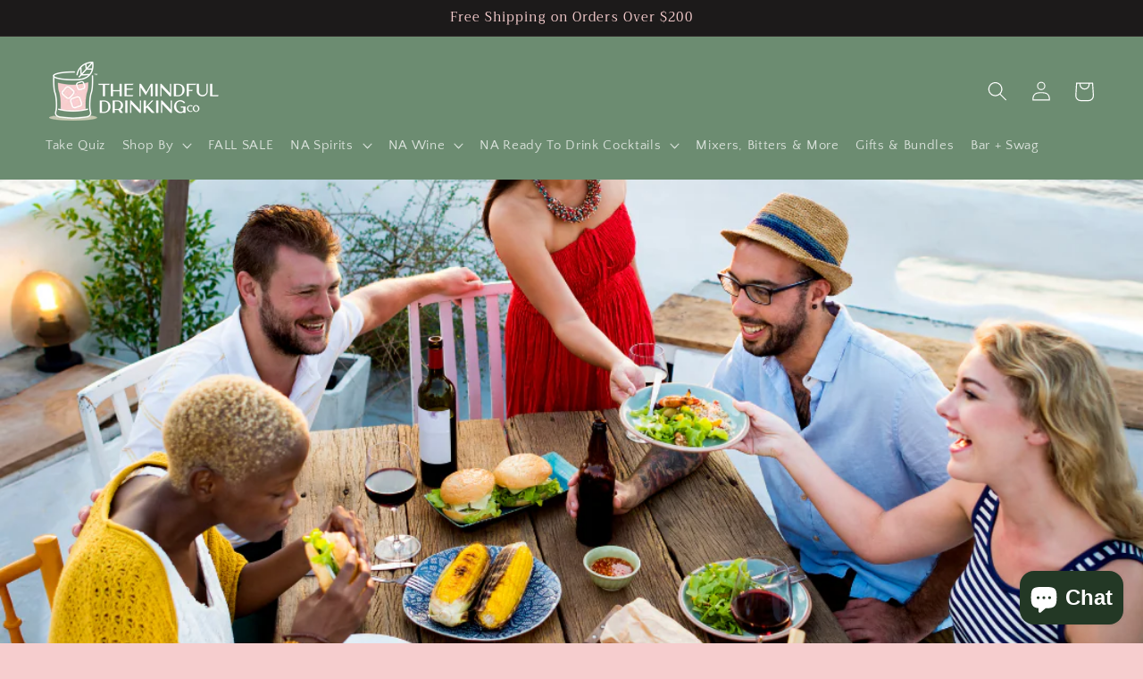

--- FILE ---
content_type: text/css
request_url: https://themindfuldrinking.com/cdn/shop/t/11/assets/custom-styles.css?v=113844662658835474641727955458
body_size: 2206
content:
.header__menu-item{padding:.85rem}.custom-filter-wrapper{margin:0 auto 15px;display:flex;align-items:start}.custom-filter{display:flex;margin:0 auto;width:100%;align-items:center}.custom-filter select:focus-visible{outline:none}.custom-filter .small{font-size:1.4rem;color:#1c1a1a;font-weight:400}.custom-filter select{border:1px solid #707070;box-shadow:none;padding:5px 20px 5px 5px;margin-left:5px;margin-bottom:0;background:#f6cdce;width:120px;font-family:Quattrocento Sans,sans-serif;font-size:1.4rem;color:#1c1a1abf}form.search-form{border:1px solid #707070;display:flex}form.search-form input,form.search-form button{border:none;background:transparent;outline:none;box-shadow:none}form.search-form input[type=text]{padding:5px 6px;font-family:Quattrocento Sans,sans-serif;font-size:1.4rem;color:#1c1a1abf}form.search-form input[type=submit]{text-indent:-999px}form.search-form button[type=submit]{position:relative;height:30px;box-shadow:none}#ingredients select{width:120px}#occasion select{width:110px}#flavor select{width:100px}#type select{width:110px}#product-type select{width:130px}#brand select{width:90px}.custom-text-section{background:#6c8c71;padding:15px;width:100%;text-align:center;margin-top:20px;color:#fff}.custom-text-section h2{margin:0;font-size:3rem;color:#fff}.custom-text-section p{margin-bottom:0;color:#fff}.custom-text-section .sweettooth-points-balance{display:block;line-height:normal;font-size:3rem;font-weight:700}.card__media-full-spacer{padding:0!important}.media.media--hover-effect>img+img{transition-property:transform,opacity}.color-background-2{background-color:#ffe1e2!important}.quick-add__submit{background-color:#6c8c71}.quick-add__submit:after{box-shadow:none}.quick-add__submit:hover:after{--border-offset: .3px}.quick-add-modal__content-info .product-form__submit{background-color:#6c8c71}.ul.highlights_list{list-style:none;padding:0}ul.highlights_list li{width:23.5%;display:inline-block;vertical-align:text-top}ul.highlights_list li img{width:100%}.quick-add-modal__content-info ul.highlights_list li{width:18.5%}ul.highlights_list{padding:0}div#cart-notification{background:#547459}.cart-notification__heading .icon-checkmark{color:#fff}.product__info-container .shipping-text-url{margin:1rem 0!important}table.info-table{border:.1rem solid rgba(var(--color-foreground),.08);width:100%;padding:12px 15px}table.info-table tr td,table.info-table tr th{border:0px;border-bottom:.1rem solid rgba(var(--color-foreground),.08);padding:4px 0;text-align:left}table.info-table tr:last-child td,table.info-table tr:last-child th{border:0px}.footer__content-bottom-wrapper{justify-content:center}.footer-block__image-wrapper{border:none}.product-form__submit:after{box-shadow:none}.product-form__submit.button:not([disabled]):hover:after{box-shadow:none}.fa-star,.fa-star-checked,.fa-star-half-o,.fa-star-o,.stamped-fa-star,.stamped-fa-star-checked,.stamped-fa-star-half-o,.stamped-fa-star-o{color:#6c8c71!important}form#FacetFiltersForm .facets__disclosure{border:1px solid #707070;padding:3px 10px;margin-right:6px;margin-bottom:2px;margin-top:2px}form#FacetFiltersForm .facets__heading.caption-large{margin:0 7px 0 0}form#FacetFiltersForm .facets__summary{margin:0}form#FacetFiltersForm .facet-filters__field .select{border:1px solid #707070;padding:3px 10px}form#FacetFiltersForm .product-count{top:7px}form#FacetFiltersForm .facet-filters__sort+.icon-caret{right:10px}form#FacetFiltersForm .facets__heading{margin:0 8px 0 0!important}.card__content .card__heading,.card__content .card-information{text-align:center}.card__content .card__information{padding-bottom:5px}.quick-add .product-form__quantity label{display:none}.quick-add .product-form__quantity quantity-input.quantity{margin:0 auto 8px}.custom-brand-list-data{display:flex;justify-content:center;padding-top:24px;padding-bottom:24px;border-bottom:1px solid rgb(251 222 222)}.custom-brand{margin-bottom:5rem}.custom-brand-list-right{width:88%}.custom-brand-list-left{width:12%;text-align:center;font-weight:700}.custom-brand-list-right ul{margin:0;padding-left:16px}.custom-brand-list{flex-wrap:wrap;display:flex;align-items:center;justify-content:space-around;padding-top:24px;padding-bottom:24px;margin-bottom:24px;border-bottom:1px solid #f7e1e5}.custom-brand-list a{color:#1c1a1a;text-decoration:none;font-weight:600;padding:0 6px}.custom-brand-list-right ul li a{color:#1c1a1a;text-decoration:none;padding:1px 0;display:block}.custom-brand-list-right ul{padding:0}.custom-brand-list-right ul li{list-style:none;float:left;width:25%}.custom-brand-list-right ul:after{content:"";clear:both;display:table}@media (max-width: 767px){.custom-brand-list-right ul li{width:50%}}@media (max-width: 575px){.custom-brand-list-right ul li{width:100%}.custom-brand-list-right{width:80%}.custom-brand-list-left{width:20%}.custom-brand-list{justify-content:flex-start}}#shopify-section-template--16762323796197__11a38b98-93a5-46cc-b0c7-03b16f2643e5 .multicolumn-list__item.center .media--adapt img{left:50%;transform:translate(-50%,-50%);top:50%;background:#ffdcdd;padding:10px;border-radius:30px}#shopify-section-template--16762323796197__f72a9452-2bf1-4a5c-a419-b80996dc5196 .multicolumn .multicolumn-card{transition:all ease .2s}#shopify-section-template--16762323796197__f72a9452-2bf1-4a5c-a419-b80996dc5196 .multicolumn .multicolumn-card:hover .media img{filter:brightness(20)}#shopify-section-template--16762323796197__f53d52fe-c25c-4189-b0a6-39e84bdc8751 .multicolumn-list__item.center .media--adapt img{left:50%;top:50%;transform:translate(-50%,-50%)}#shopify-section-template--16762323796197__f53d52fe-c25c-4189-b0a6-39e84bdc8751 .multicolumn-card__image-wrapper .media img{filter:grayscale(1)}#shopify-section-template--16762323796197__f53d52fe-c25c-4189-b0a6-39e84bdc8751 li:hover .media img{filter:grayscale(0)}#shopify-section-template--16762323796197__f53d52fe-c25c-4189-b0a6-39e84bdc8751 .multicolumn-list h3{position:relative}#shopify-section-template--16762323796197__f53d52fe-c25c-4189-b0a6-39e84bdc8751 .multicolumn-list h3{width:200px;height:40px;position:relative;background:#ffe1e2;padding-top:6px;margin:0 auto}#shopify-section-template--16762323796197__f53d52fe-c25c-4189-b0a6-39e84bdc8751 .multicolumn-list h3:before{content:"";position:absolute;right:-20px;bottom:0;width:0;height:0;border-left:20px solid #ffe1e2;border-top:20px solid transparent;border-bottom:20px solid transparent}#shopify-section-template--16762323796197__f53d52fe-c25c-4189-b0a6-39e84bdc8751 .multicolumn-list h3:after{content:"";position:absolute;left:0;bottom:0;width:0;height:0;border-left:20px solid #f6cdce;border-top:20px solid transparent;border-bottom:20px solid transparent}html{scroll-behavior:smooth}.eventsection{margin-top:60px;padding:60px 0;border-top:.1rem solid #1c1a1a14}.eventsection form{text-align:center}.eventsection h2{text-align:center;line-height:28px;margin-bottom:15px}.eventsection .contact>p{text-align:center;margin-bottom:30px}.eventsection select#eventType{padding-bottom:.2rem;padding-top:1.8rem;background:url(/cdn/shop/files/caret-down.svg?v=1726241421);background-repeat:no-repeat;background-size:10px;background-position:98% center}#shopify-section-template--18229082423525__collapsible_content_twpGxk .accordion:nth-child(1) details summary:before{padding-left:70px;background:url(/cdn/shop/files/The-Signature-Celebration-Package.png?v=1727942712) no-repeat;background-size:54px;background-position:center}#shopify-section-template--18229082423525__collapsible_content_twpGxk .accordion:nth-child(2) details summary:before{padding-left:70px;background:url(/cdn/shop/files/The-Ultimate-Gathering-Package.png?v=1727942712) no-repeat;background-size:54px;background-position:center}#shopify-section-template--18229082423525__collapsible_content_twpGxk .accordion:nth-child(3) details summary:before{padding-left:70px;background:url(/cdn/shop/files/The-Casual-Gathering-Package.png?v=1727942712) no-repeat;background-size:54px;background-position:center}#shopify-section-template--18229082423525__collapsible_content_twpGxk .accordion:nth-child(4) details summary:before{padding-left:70px;background:url(/cdn/shop/files/The-Essentials-Package.png?v=1727942712) no-repeat;background-size:54px;background-position:center}#shopify-section-template--18229082423525__collapsible_content_twpGxk .accordion details summary:before{content:"";background-color:#6c8c71!important;border-radius:100px;min-height:90px;min-width:90px;display:flex;align-items:center;justify-content:center;margin-right:20px}#shopify-section-template--18229082423525__collapsible_content_twpGxk .accordion details summary{padding:1.5rem 7.5rem 1.5rem 1.5rem;align-items:center}#shopify-section-template--18229082423525__collapsible_content_twpGxk .accordion__title span{display:block;margin-bottom:5px}#shopify-section-template--18229082423525__collapsible_content_twpGxk .accordion__title p{position:relative;display:inline}#shopify-section-template--18229082423525__collapsible_content_twpGxk summary:after{content:"more";position:absolute;font-size:13px;font-weight:400;white-space:nowrap;right:30px;color:#ad8485;top:50%;transform:translateY(-50%)}#shopify-section-template--18229082423525__collapsible_content_twpGxk .accordion details summary[aria-expanded=true]{background:#1c1a1a0a}#shopify-section-template--18229082423525__slideshow_Pacidi .slideshow__text.banner__box{display:flex;flex-direction:column;justify-content:center;max-width:54.5rem;background:#233825d9}.packages-wrapper .d-flex{display:flex;align-items:start;margin-bottom:20px}.packages-wrapper .d-flex strong{min-width:130px;padding-right:20px}.packages-wrapper .d-flex p{margin:0}.packages-wrapper .d-flex ul{margin:0;list-style:none;padding:0 0 0 20px}.packages-wrapper .d-flex ul li{line-height:1.6;margin-bottom:10px;position:relative}.packages-wrapper .d-flex ul li:before{content:"";width:5px;height:5px;background:#1c1a1abf;border-radius:100px;position:absolute;top:10px;left:-20px}.packages-wrapper>a.learn-more{margin-left:130px!important}.eventsection select#eventType~label{visibility:hidden}.eventsection select#eventType{padding-top:.5rem}.eventsection .field__input{font-family:Quattrocento Sans,sans-serif}.eventsection .field__label{color:#1c1a1a}.contact .form-status .icon-success{margin-top:.7rem}.accordion__title>p{font-weight:400;margin:5px 0 0;font-family:Quattrocento Sans,sans-serif;color:#333}#shopify-section-template--18229082423525__collapsible_content_twpGxk .collapsible-content-wrapper-narrow{max-width:88rem}#shopify-section-template--18229082423525__collapsible_content_twpGxk .collapsible-content summary:hover .accordion__title span{text-decoration:underline}#shopify-section-template--18229082423525__collapsible_content_twpGxk .collapsible-content summary:hover .accordion__title{text-decoration:none}@media screen and (max-width: 1199px){.custom-filter-wrapper,.custom-filter{flex-wrap:wrap}}@media screen and (min-width: 990px){.article-template .article-template__hero-large{height:65.5rem}}@media screen and (max-width: 767px){.custom-filter-wrapper .search-form,form.search-form input[type=text]{width:100%}.custom-filter .small{font-size:1.4rem;color:#1c1a1a;font-weight:400;width:100%}.custom-filter-wrapper .custom-filter{display:grid;grid-template-columns:auto auto auto;gap:5px;position:relative;margin:10px auto}.custom-filter>div select{width:100%!important;margin:auto;font-size:12px}.custom-filter .small{position:absolute;top:-20px;font-size:12px}.multicolumn-custom .multicolumn-list__item:only-child{max-width:100%!important}#shopify-section-template--15336247361765__1635807255e95bd75c.spaced-section--full-width{margin-top:0}.article-card__image-wrapper,.article-card__image-wrapper .media,.article-card__image-wrapper img{min-height:250px;max-height:250px;overflow:hidden}.collection .title:not(.title--no-heading){margin-top:0!important}.header-wrapper .header{min-height:97px}}@media screen and (max-width: 567px){#shopify-section-template--18229082423525__collapsible_content_twpGxk .accordion details summary{padding:1.5rem 0 4.5rem;align-items:center;flex-direction:column}#shopify-section-template--18229082423525__collapsible_content_twpGxk .accordion details summary:before{margin-right:auto;margin-bottom:15px;margin-left:auto;background-size:44px!important;min-height:70px;min-width:70px}#shopify-section-template--18229082423525__collapsible_content_twpGxk .accordion__title{text-align:center;max-width:100%}#shopify-section-template--18229082423525__collapsible_content_twpGxk summary:after{top:auto;transform:translate(-50%);bottom:15px;width:auto;left:calc(50% - 10px);right:auto;text-align:center}#shopify-section-template--18229082423525__collapsible_content_twpGxk summary .icon-caret{top:auto;bottom:18px;left:calc(50% + 10px)}.packages-wrapper .d-flex{flex-direction:column}.packages-wrapper .d-flex strong{min-width:100px;padding-right:10px}.packages-wrapper>a.learn-more{margin-left:auto!important;margin-right:auto!important;display:block!important;width:100px}}@media screen and (max-width: 413px){.header-wrapper .header{min-height:93px}.article-card__image-wrapper,.article-card__image-wrapper .media,.article-card__image-wrapper img{min-height:230px;max-height:230px}}@media screen and (max-width: 389px){.header-wrapper .header{min-height:93px}}@media screen and (max-width: 374px){.header-wrapper .header{min-height:88px}}@media screen and (max-width: 359px){.header-wrapper .header{min-height:80px}}@media screen and (min-width: 990px){.product__media-item:first-child{width:100%!important;max-width:100%!important}.grid--4-col-tablet .grid__item{width:calc(25% - .75rem);max-width:calc(25% - .75rem)}}
/*# sourceMappingURL=/cdn/shop/t/11/assets/custom-styles.css.map?v=113844662658835474641727955458 */
